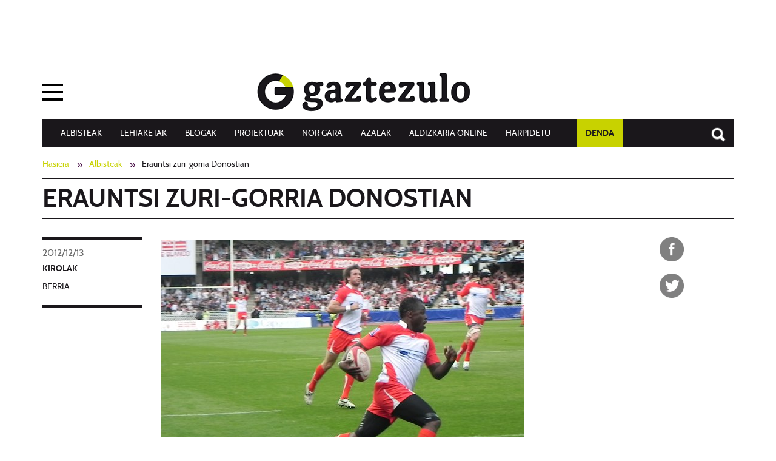

--- FILE ---
content_type: text/html;charset=utf-8
request_url: https://www.gaztezulo.eus/albisteak/erauntsi-zurigorria-donostian
body_size: 10126
content:
<!DOCTYPE html>
<html xmlns="http://www.w3.org/1999/xhtml" lang="eu" xml:lang="eu">

<head><meta http-equiv="Content-Type" content="text/html; charset=UTF-8" />
  <title>Erauntsi zuri-gorria Donostian — Gaztezulo</title>
  <script id="Cookiebot" src="https://consent.cookiebot.com/uc.js" data-cbid="ce67232e-e4a7-430a-be31-18758aa10662" data-blockingmode="auto" type="text/javascript" data-culture="eu"></script>
  <link rel="shortcut icon" type="image/x-icon" href="/++theme++gaztezulo.theme/img/favicon.ico" />
  <link rel="apple-touch-icon" href="/++theme++gaztezulo.theme/img/apple-touch-icon.png" />
  <link rel="apple-touch-icon" sizes="57x57" href="/++theme++gaztezulo.theme/img/apple-touch-icon-57x57.png" />
  <link rel="apple-touch-icon" sizes="72x72" href="/++theme++gaztezulo.theme/img/apple-touch-icon-72x72.png" />
  <link rel="apple-touch-icon" sizes="76x76" href="/++theme++gaztezulo.theme/img/apple-touch-icon-76x76.png" />
  <link rel="apple-touch-icon" sizes="114x114" href="/++theme++gaztezulo.theme/img/apple-touch-icon-114x114.png" />
  <link rel="apple-touch-icon" sizes="120x120" href="/++theme++gaztezulo.theme/img/apple-touch-icon-120x120.png" />
  <link rel="apple-touch-icon" sizes="144x144" href="/++theme++gaztezulo.theme/img/apple-touch-icon-144x144.png" />
  <link rel="apple-touch-icon" sizes="152x152" href="/++theme++gaztezulo.theme/img/apple-touch-icon-152x152.png" />
  <link rel="apple-touch-icon" sizes="180x180" href="/++theme++gaztezulo.theme/img/apple-touch-icon-180x180.png" />
<meta name="DC.format" content="text/plain" /><meta name="DC.type" content="Albistea" /><meta name="DC.date.valid_range" content="2012/12/13 - " /><meta name="DC.creator" content="all_powerful_Oz" /><meta name="DC.date.created" content="2016-12-02T16:15:27+01:00" /><meta name="DC.date.modified" content="2017-01-19T08:39:33+01:00" /><meta name="DC.language" content="eu" /><meta content="summary" name="twitter:card" /><meta content="Erauntsi zuri-gorria Donostian" name="twitter:title" /><meta content="Gaztezulo" property="og:site_name" /><meta content="Erauntsi zuri-gorria Donostian" property="og:title" /><meta content="website" property="og:type" /><meta content="" name="twitter:description" /><meta content="https://www.gaztezulo.eus/albisteak/erauntsi-zurigorria-donostian" name="twitter:url" /><meta content="" property="og:description" /><meta content="https://www.gaztezulo.eus/albisteak/erauntsi-zurigorria-donostian" property="og:url" /><meta content="https://www.gaztezulo.eus/albisteak/erauntsi-zurigorria-donostian/@@download/image/20113285407biarritz_baiona5.jpg" name="twitter:image" /><meta content="https://www.gaztezulo.eus/albisteak/erauntsi-zurigorria-donostian/@@download/image/20113285407biarritz_baiona5.jpg" property="og:image" /><meta content="image/jpeg" property="og:image:type" /><meta name="viewport" content="width=device-width, initial-scale=1.0" /><meta name="generator" content="Plone - http://plone.com" /><link rel="author" href="https://www.gaztezulo.eus/author/all_powerful_Oz" title="Egilearen informazioa" /><link rel="canonical" href="https://www.gaztezulo.eus/albisteak/erauntsi-zurigorria-donostian" /><link rel="search" href="https://www.gaztezulo.eus/@@search" title="Bilatu webgunean" /><link rel="stylesheet" type="text/css" href="https://www.gaztezulo.eus/++plone++production/++unique++2017-01-25T09:28:29.121202/default.css" data-bundle="production" /><link rel="stylesheet" type="text/css" href="https://www.gaztezulo.eus/++plone++static/++unique++2025-03-31%2016%3A24%3A57.790947/gaztezulo.theme-bundle-compiled.css" data-bundle="gaztezulo.theme-bundle" /><link rel="stylesheet" type="text/css" href="https://www.gaztezulo.eus/++resource++plone.app.imagecropping.static/imagecropping.css?version=2015-11-26%2000%3A00%3A00.000003" data-bundle="plone_app_imagecropping" /><link rel="amphtml" href="https://www.gaztezulo.eus/albisteak/erauntsi-zurigorria-donostian/@@amp" /><link href="https://fonts.googleapis.com/css?family=Josefin+Sans|Libre+Baskerville" rel="stylesheet" /><script type="text/javascript">PORTAL_URL = 'https://www.gaztezulo.eus';</script><script type="text/javascript" src="https://www.gaztezulo.eus/++plone++production/++unique++2017-01-25T09:28:29.121202/default.js" data-bundle="production"></script><script type="text/javascript" src="https://www.gaztezulo.eus/++plone++static/++unique++2025-03-31%2016%3A24%3A57.790947/gaztezulo.theme-bundle-compiled.js" data-bundle="gaztezulo.theme-bundle"></script><script type="text/javascript" src="https://www.gaztezulo.eus/++resource++plone.app.imagecropping.static/imagecropping-compiled.js?version=2015-11-26%2000%3A00%3A00.000003" data-bundle="plone_app_imagecropping"></script><script type="text/javascript" async="" src="https://www.gaztezulo.eus/++theme++gaztezulo.theme/js/bootstrap.min.js"></script><script async="async" src="https://www.googletagservices.com/tag/js/gpt.js"></script><script>
      var googletag = googletag || {};
      googletag.cmd = googletag.cmd || [];

    </script><script>
      googletag.cmd.push(function () {
        googletag.defineSlot('/6115446/GAZTEZULO_1140_90_UP', [1140, 90], 'div-gpt-ad-1513696343973-0').addService(
          googletag.pubads());
        googletag.defineSlot('/6115446/GAZTEZULO_728X90_UP', [728, 90], 'div-gpt-ad-1485850403839-10').addService(
          googletag.pubads());
        googletag.defineSlot('/6115446/GAZTEZULO_220X90_UP', [220, 90], 'div-gpt-ad-1485850403839-1').addService(
          googletag.pubads());
        googletag.defineSlot('/6115446/GAZTEZULO_320X50_MOBILE_UP', [320, 50], 'div-gpt-ad-1485850403839-8')
          .addService(googletag.pubads());
        googletag.defineSlot('/6115446/GAZTEZULO_300X600_SIDEBAR_1', [300, 600], 'div-gpt-ad-1485850403839-5')
          .addService(googletag.pubads());
        googletag.defineSlot('/6115446/GAZTEZULO_300X250_MOBILE', [300, 250], 'div-gpt-ad-1485850403839-2')
          .addService(googletag.pubads());
        googletag.pubads().enableSingleRequest();
        googletag.pubads().collapseEmptyDivs();
        googletag.enableServices();
      });

    </script><script type="text/javascript" src="https://www.gaztezulo.eus/albisteak/erauntsi-zurigorria-donostian/++theme++gaztezulo.theme/js/fluidvidscustom.js"></script></head>

<body id="visual-portal-wrapper" class="template-view portaltype-albistea site-Plone section-albisteak subsection-erauntsi-zurigorria-donostian icons-off thumbs-on frontend viewpermission-view userrole-anonymous notsubsite" dir="ltr" data-i18ncatalogurl="https://www.gaztezulo.eus/plonejsi18n" data-view-url="https://www.gaztezulo.eus/albisteak/erauntsi-zurigorria-donostian" data-pat-plone-modal="{&quot;actionOptions&quot;: {&quot;displayInModal&quot;: false}}" data-pat-tinymce="{&quot;loadingBaseUrl&quot;: &quot;https://www.gaztezulo.eus/++plone++static/components/tinymce-builded/js/tinymce&quot;, &quot;relatedItems&quot;: {&quot;sort_order&quot;: &quot;ascending&quot;, &quot;vocabularyUrl&quot;: &quot;https://www.gaztezulo.eus/@@getVocabulary?name=plone.app.vocabularies.Catalog&quot;, &quot;sort_on&quot;: &quot;sortable_title&quot;, &quot;folderTypes&quot;: [&quot;Folder&quot;, &quot;Large Plone Folder&quot;, &quot;Plone Site&quot;, &quot;FolderishPage&quot;], &quot;rootPath&quot;: &quot;/Plone&quot;}, &quot;prependToScalePart&quot;: &quot;/@@images/image/&quot;, &quot;linkAttribute&quot;: &quot;UID&quot;, &quot;prependToUrl&quot;: &quot;/resolveuid/&quot;, &quot;imageTypes&quot;: [&quot;Image&quot;], &quot;upload&quot;: {&quot;maxFiles&quot;: 1, &quot;currentPath&quot;: &quot;/albisteak/erauntsi-zurigorria-donostian&quot;, &quot;initialFolder&quot;: &quot;787cc68988ed4962b79851692e08deeb&quot;, &quot;baseUrl&quot;: &quot;https://www.gaztezulo.eus&quot;, &quot;uploadMultiple&quot;: false, &quot;relativePath&quot;: &quot;@@fileUpload&quot;, &quot;showTitle&quot;: false}, &quot;tiny&quot;: {&quot;templates&quot;: [{&quot;url&quot;: &quot;++theme++gaztezulo.theme/tinymce-templates/4x8-columns.html&quot;, &quot;title&quot;: &quot;4x8&quot;}, {&quot;url&quot;: &quot;++theme++gaztezulo.theme/tinymce-templates/8x4-columns.html&quot;, &quot;title&quot;: &quot;8x4&quot;}, {&quot;url&quot;: &quot;++theme++gaztezulo.theme/tinymce-templates/6x6-columns.html&quot;, &quot;title&quot;: &quot;6x6&quot;}], &quot;content_css&quot;: &quot;https://www.gaztezulo.eus/++plone++static/plone-compiled.css,https://www.gaztezulo.eus/++plone++static/tinymce-styles.css,https://www.gaztezulo.eus/++plone++static/components/tinymce-builded/js/tinymce/skins/lightgray/content.min.css,https://www.gaztezulo.eus/++theme++gaztezulo.theme/css/gaztezulo.theme.less&quot;, &quot;external_plugins&quot;: {&quot;template&quot;: &quot;+plone+static/components/tinymce-builded/js/tinymce/plugins/template&quot;}, &quot;plugins&quot;: [&quot;plonelink&quot;, &quot;ploneimage&quot;, &quot;importcss&quot;, &quot;advlist&quot;, &quot;code&quot;, &quot;fullscreen&quot;, &quot;hr&quot;, &quot;lists&quot;, &quot;media&quot;, &quot;nonbreaking&quot;, &quot;noneditable&quot;, &quot;pagebreak&quot;, &quot;paste&quot;, &quot;preview&quot;, &quot;print&quot;, &quot;searchreplace&quot;, &quot;tabfocus&quot;, &quot;table&quot;, &quot;visualchars&quot;, &quot;wordcount&quot;], &quot;toolbar&quot;: &quot;ltr rtl | undo redo | styleselect | bold italic | alignleft aligncenter alignright alignjustify | bullist numlist outdent indent | unlink plonelink ploneimage&quot;, &quot;menubar&quot;: [&quot;edit&quot;, &quot;table&quot;, &quot;format&quot;, &quot;toolsview&quot;, &quot;insert&quot;], &quot;importcss_file_filter&quot;: &quot;https://www.gaztezulo.eus/++plone++static/tinymce-styles.css&quot;, &quot;menu&quot;: {&quot;insert&quot;: {&quot;items&quot;: &quot;link media | template hr&quot;, &quot;title&quot;: &quot;Insert&quot;}, &quot;format&quot;: {&quot;items&quot;: &quot;bold italic underline strikethrough superscript subscript | formats | removeformat&quot;, &quot;title&quot;: &quot;Format&quot;}, &quot;edit&quot;: {&quot;items&quot;: &quot;undo redo | cut copy paste pastetext | searchreplace textpattern selectall | textcolor&quot;, &quot;title&quot;: &quot;Edit&quot;}, &quot;table&quot;: {&quot;items&quot;: &quot;inserttable tableprops deletetable | cell row column&quot;, &quot;title&quot;: &quot;Table&quot;}, &quot;tools&quot;: {&quot;items&quot;: &quot;spellchecker charmap emoticons insertdatetime layer code&quot;, &quot;title&quot;: &quot;Tools&quot;}, &quot;view&quot;: {&quot;items&quot;: &quot;visualaid visualchars visualblocks preview fullpage fullscreen&quot;, &quot;title&quot;: &quot;View&quot;}}, &quot;browser_spellcheck&quot;: true, &quot;entity_encoding&quot;: &quot;raw&quot;, &quot;style_formats&quot;: [{&quot;items&quot;: [{&quot;title&quot;: &quot;Header 1&quot;, &quot;format&quot;: &quot;h1&quot;}, {&quot;title&quot;: &quot;Header 2&quot;, &quot;format&quot;: &quot;h2&quot;}, {&quot;title&quot;: &quot;Header 3&quot;, &quot;format&quot;: &quot;h3&quot;}, {&quot;title&quot;: &quot;Header 4&quot;, &quot;format&quot;: &quot;h4&quot;}, {&quot;title&quot;: &quot;Header 5&quot;, &quot;format&quot;: &quot;h5&quot;}, {&quot;title&quot;: &quot;Header 6&quot;, &quot;format&quot;: &quot;h6&quot;}], &quot;title&quot;: &quot;Headers&quot;}, {&quot;items&quot;: [{&quot;title&quot;: &quot;Paragraph&quot;, &quot;format&quot;: &quot;p&quot;}, {&quot;title&quot;: &quot;Blockquote&quot;, &quot;format&quot;: &quot;blockquote&quot;}, {&quot;title&quot;: &quot;Div&quot;, &quot;format&quot;: &quot;div&quot;}, {&quot;title&quot;: &quot;Pre&quot;, &quot;format&quot;: &quot;pre&quot;}], &quot;title&quot;: &quot;Block&quot;}, {&quot;items&quot;: [{&quot;title&quot;: &quot;Bold&quot;, &quot;icon&quot;: &quot;bold&quot;, &quot;format&quot;: &quot;bold&quot;}, {&quot;title&quot;: &quot;Italic&quot;, &quot;icon&quot;: &quot;italic&quot;, &quot;format&quot;: &quot;italic&quot;}, {&quot;title&quot;: &quot;Underline&quot;, &quot;icon&quot;: &quot;underline&quot;, &quot;format&quot;: &quot;underline&quot;}, {&quot;title&quot;: &quot;Strikethrough&quot;, &quot;icon&quot;: &quot;strikethrough&quot;, &quot;format&quot;: &quot;strikethrough&quot;}, {&quot;title&quot;: &quot;Superscript&quot;, &quot;icon&quot;: &quot;superscript&quot;, &quot;format&quot;: &quot;superscript&quot;}, {&quot;title&quot;: &quot;Subscript&quot;, &quot;icon&quot;: &quot;subscript&quot;, &quot;format&quot;: &quot;subscript&quot;}, {&quot;title&quot;: &quot;Code&quot;, &quot;icon&quot;: &quot;code&quot;, &quot;format&quot;: &quot;code&quot;}], &quot;title&quot;: &quot;Inline&quot;}, {&quot;items&quot;: [{&quot;title&quot;: &quot;Left&quot;, &quot;icon&quot;: &quot;alignleft&quot;, &quot;format&quot;: &quot;alignleft&quot;}, {&quot;title&quot;: &quot;Center&quot;, &quot;icon&quot;: &quot;aligncenter&quot;, &quot;format&quot;: &quot;aligncenter&quot;}, {&quot;title&quot;: &quot;Right&quot;, &quot;icon&quot;: &quot;alignright&quot;, &quot;format&quot;: &quot;alignright&quot;}, {&quot;title&quot;: &quot;Justify&quot;, &quot;icon&quot;: &quot;alignjustify&quot;, &quot;format&quot;: &quot;alignjustify&quot;}], &quot;title&quot;: &quot;Alignment&quot;}, {&quot;items&quot;: [{&quot;title&quot;: &quot;Listing&quot;, &quot;format&quot;: &quot;listing&quot;}], &quot;title&quot;: &quot;Tables&quot;}], &quot;resize&quot;: &quot;both&quot;, &quot;formats&quot;: {&quot;clearfix&quot;: {&quot;classes&quot;: &quot;clearfix&quot;, &quot;block&quot;: &quot;div&quot;}, &quot;discreet&quot;: {&quot;inline&quot;: &quot;span&quot;, &quot;classes&quot;: &quot;discreet&quot;}}, &quot;importcss_append&quot;: true, &quot;extended_valid_elements&quot;: &quot;script[language|type|src]&quot;}, &quot;base_url&quot;: &quot;https://www.gaztezulo.eus/albisteak/erauntsi-zurigorria-donostian&quot;}" data-portal-url="https://www.gaztezulo.eus" data-pat-pickadate="{&quot;date&quot;: {&quot;selectYears&quot;: 200}, &quot;time&quot;: {&quot;interval&quot;: 5 } }" data-base-url="https://www.gaztezulo.eus/albisteak/erauntsi-zurigorria-donostian"><section id="portal-toolbar">
  </section><div id="publizitatea-header">

      <div id="publizitatea-header-plone2">


        <div class="row">
          <!-- <div id="big">
              <div id='div-gpt-ad-1485850403839-10' style='height:90px; width:728px;'>
                <script>
                googletag.cmd.push(function() { googletag.display('div-gpt-ad-1485850403839-10'); });
                </script>
              </div>
            </div>
            <div id="small">
              <div id='div-gpt-ad-1485850403839-1' style='height:90px; width:220px;'>
                <script>
                googletag.cmd.push(function() { googletag.display('div-gpt-ad-1485850403839-1'); });
                </script>
              </div>
            </div> -->
          <div id="div-gpt-ad-1513696343973-0" style="height:90px; width:1140px;">
            <script>
              googletag.cmd.push(function () {
                googletag.display('div-gpt-ad-1513696343973-0');
              });

            </script>
          </div>
        </div>

        

      </div>
    
  </div><div class="outer-wrapper">
    <div class="topmainsiteviewlet">
    </div>

    <header id="content-header" role="banner">
      <div class="container">
        
      <div id="portal-mainnavigation">

  <nav id="collapsenav" class="navbar">
    <div class="navbar-header">
      <button type="button" class="navbar-toggle" data-toggle="collapse" data-target=".navbar-collapse">
        <span class="icon-bar"></span>
        <span class="icon-bar"></span>
        <span class="icon-bar"></span>
      </button>
    </div>
    <div class="navbar-collapse collapse">

      <div class="menua">Menua</div>

      <ul class="menu-sections col-sm-3">

        <li>
          <a href="/lehiaketak">Lehiaketak</a>
        </li>
        <li>
          <a href="/albisteak">Albisteak</a>
        </li>
        <li>
          <a href="/elkarrizketak">Elkarrizketak</a>
        </li>
        <li>
          <a href="/erreportajeak">Erreportajeak</a>
        </li>
        <li>
          <a href="/ilustrazioak">Ilustrazioak</a>
        </li>
        <li>
          <a href="/argazkiak">Argazkiak</a>
        </li>
        <li>
          <a href="/bideoak">Bideoak</a>
        </li>
        <li>
          <a href="http://blogak.gaztezulo.eus">Blogak</a>
        </li>
        <li>
          <a href="/argazkiak/azalak">AZALAK</a>
        </li>
      </ul>

      <ul class="menu-sections col-sm-3">

        <li>
          <a href="/aldizkariak">Aldizkaria Online</a>
        </li>
        <li>
          <a href="/harpidetu">Harpidetu</a>
        </li>
        <li>
          <a href="http://denda.gaztezulo.eus/">Denda</a>
        </li>
        <li>
          <a href="/kioskoan">Kioskoan</a>
        </li>
        <li>
          <a href="/publizitatea">Publizitatea</a>
        </li>
        <li>
          <a href="/nor-gara">Nor gara</a>
        </li>
        <li>
          <a href="/proiektuak">PROIEKTUAK</a>
        </li>
      </ul>

      <div id="portal-searchbox2" class="col-sm-3">

        <form id="searchGadget_form" action="https://www.gaztezulo.eus/@@search" role="search" data-pat-livesearch="ajaxUrl:https://www.gaztezulo.eus/@@ajax-search">

          <div class="LSBox">
            <label class="hiddenStructure" for="searchGadget">Bilatu atarian</label>

            <input name="SearchableText" type="text" size="18" id="searchGadget" title="Atarian bilatu" placeholder="Atarian bilatu" class="searchField" />

            <input class="searchButton" type="submit" value="Bilatu" />

          </div>
        </form>

      </div>
      <div class="col-sm-12">
        <ul id="socials">
          <li>
            <a class="addthis_button_facebook at300b" href="https://www.facebook.com/Gaztezulo-113110275388742/" target="_blank" title="Facebook">

            </a>
          </li>
          <li>
            <a class="addthis_button_twitter at300b" href="https://twitter.com/Gaztezulo" target="_blank" title="Twitter">

            </a>
          </li>
          <li>
            <a class="addthis_button_youtube at300b" href="https://www.youtube.com/user/Gaztezulo1" target="_blank" title="Youtube">

            </a>
          </li>
          <li>
            <a class="addthis_button_instagram at300b" href="https://www.instagram.com/gaztezulo/" target="_blank" title="Twitter">

            </a>
          </li>
          <li>
            <a class="addthis_button_pinterest at300b" href="https://www.pinterest.com/gaztezulo/" target="_blank" title="Pinterest">

            </a>
          </li>
          <li>
            <a class="addthis_button_tiktok at300b" href="https://www.tiktok.com/@gaztezulo" target="_blank" title="TikTok">

            </a>
          </li>
        </ul>
      </div>
    </div>
  </nav>

</div>
      <div id="portal-header">
    <a id="portal-logo" title="Gaztezulo" href="https://www.gaztezulo.eus">
    <img src="https://www.gaztezulo.eus/@@site-logo/logoa.png" alt="Gaztezulo" title="Gaztezulo" /></a>

<div id="portal-searchbox">


    <a href="https://www.gaztezulo.eus/@@search">Search</a>

</div>

<div id="portal-anontools">
  
</div>





<nav class="navbar hidden-xs" id="gaiak-menu">
    <div class="container">
      <div id="gaiak-menu">
        <ul class="nav navbar-nav">

              <li>
                  <a href="/albisteak">Albisteak</a>
              </li>
              <li>
                  <a href="/lehiaketak">Lehiaketak</a>
              </li>
              <li>
                  <a href="http://blogak.gaztezulo.eus">Blogak</a>
              </li>
              <li>
                  <a href="/proiektuak">PROIEKTUAK</a>
              </li>
              <li>
                  <a href="/nor-gara">Nor Gara</a>
              </li>
              <li>
                  <a href="/argazkiak/azalak">AZALAK</a>
              </li>
              <li>
                  <a href="/aldizkariak">Aldizkaria Online</a>
              </li>
              <li>
                  <a href="/harpidetu">Harpidetu</a>
              </li>
              <li>
                  <a href="http://denda.gaztezulo.eus/">DENDA</a>
              </li>
        </ul>
      </div>
    </div>
</nav>

</div>

    
        
      </div>
    </header>
    <div id="above-content-wrapper">
      <section id="viewlet-above-content">  <nav id="portal-breadcrumbs" class="plone-breadcrumb" role="navigation">
  <div class="container">
    <span id="breadcrumbs-you-are-here" class="hiddenStructure">Hemen zaude:</span>
    <ol aria-labelledby="breadcrumbs-you-are-here">
      <li id="breadcrumbs-home">
        <a href="https://www.gaztezulo.eus">Hasiera</a>
      </li>
      <li id="breadcrumbs-1">
        
          <a href="https://www.gaztezulo.eus/albisteak">Albisteak</a>
          
        
      </li>
      <li id="breadcrumbs-2">
        
          
          <span id="breadcrumbs-current">Erauntsi zuri-gorria Donostian</span>
        
      </li>
    </ol>
  </div>
</nav>
</section>
    </div>
    <div class="container">
      <div class="row">
        <aside id="global_statusmessage">
      

      <div>
      </div>
    </aside>
      </div>
      <main id="main-container" class="row row-offcanvas row-offcanvas-right" role="main">
        

    

    <div class="col-xs-12 col-sm-12">
      <!-- <p class="pull-right visible-xs">
        <button type="button" class="btn btn-primary btn-xs" data-toggle="offcanvas">Toggle nav</button>
      </p> -->
      <div class="row">
        <div class="col-xs-12 col-sm-12">
          <article id="content">

              
    <div class="row">
      <div class="col-sm-12">
        
        
                <h1 class="documentFirstHeading">Erauntsi zuri-gorria Donostian</h1>
        
      </div>
    </div>
    <div class="row">
      <div class="col-sm-2">
        <div id="author-info">
          <div id="viewlet-above-content-title"><span id="social-tags-body" itemscope="" itemtype="http://schema.org/WebPage">
  <span itemprop="name">Erauntsi zuri-gorria Donostian</span>
  <span itemprop="description"></span>
  <span itemprop="url">https://www.gaztezulo.eus/albisteak/erauntsi-zurigorria-donostian</span>
  <span itemprop="image">https://www.gaztezulo.eus/albisteak/erauntsi-zurigorria-donostian/@@download/image/20113285407biarritz_baiona5.jpg</span>
</span></div>
          <div id="viewlet-below-content-title"><div class="documentByLine">
    

    
      
        <span class="documentPublished">
          <span class="pat-moment" data-pat-moment="format:YYYY/MM/DD;">
            2012/12/13
          </span>
        </span>
      
    

    
      <nav class="category" role="navigation">
        <ul aria-labelledby="categories-filed-under">
          <li>
            <a class="link-category" rel="tag" href="https://www.gaztezulo.eus/kirolak">kirolak</a>
          </li>
        </ul>
      </nav>
    
</div>

</div>
          <span class="mota">berria</span>
          <div id="author"></div>
        </div>
      </div>
      <div class="col-sm-10">
        <div id="news-container">
          <div class="row">
            <div class="col-sm-10">
              <header>


                
                    
                
              </header>

              <section id="viewlet-above-content-body">
<div class="leadImage">

  <picture>
    <source media="(min-width: 480px)" data-srcset="https://www.gaztezulo.eus/albisteak/erauntsi-zurigorria-donostian/@@images/607395ba-1ad2-420d-b9ce-8a65835e7dac.jpeg">
    <source media="(min-width: 320px)" data-srcset="https://www.gaztezulo.eus/albisteak/erauntsi-zurigorria-donostian/@@images/dad9ed7c-498b-4d7e-95a0-f69c0f4a94fa.jpeg">
    <img class="lazyload" data-src="https://www.gaztezulo.eus/albisteak/erauntsi-zurigorria-donostian/@@images/607395ba-1ad2-420d-b9ce-8a65835e7dac.jpeg" title="Erauntsi zuri-gorria Donostian" alt="Erauntsi zuri-gorria Donostian" />
  </source></source></picture>

</div>




</section>
              <section id="content-core">
                
                  <div id="parent-fieldname-text" class="">Miarritzek Donostian jokatutako euskal derbia eskuratu du, Baiona 40-10 gaindituta. 30.000 bat ikusle izan dira Anoeta estadioan eta GAZTEZULO bertan izan da. <br /><hr /><p>Minutu bateko isilunea izan da neurketa hasi aurretik Japoniako hondamendia gogoan. Partida hasi bezain laster isilunea burrunba bilakatu da. Biarritz Olympique 12-0 aurreratu da aitaren batean eta Baiona ez da gai izan kontrarioa estu hartzeko.</p>  <p>Norgehiagokaren lehen txanpan pilatutako aldeari esker Miarritzek eroso jokatu du eta ez du estuasunik igaro (34-10 atsedenaldian). Hori, noski, Anoetako harmailetan pilatutako zale zuri-gorrien zorionerako izan da. Miarritzeko zaleak gehiengoa izan badira ere, baionarrek ere gogotsu animatu dituzte euren jokalariak.</p>  <p>Apirilaren hasieran Biarritz Olympique Donostiara itzuliko da, Europako Kopako partida jokatzera.</p><br /><iframe title="YouTube video player" width="425" height="349" frameborder="0" allowfullscreen="allowfullscreen" data-src="http://www.youtube.com/embed/W259JSVvFJA" class="lazyload"></iframe></div>
                  
                
              </section>
              <section id="viewlet-below-content-body">



    <div class="visualClear"><!-- --></div>

    <div class="documentActions">
        

        

    </div>

</section>
            </div>
            <div class="col-sm-2">

              <ul class="share hidden-xs" data-spy="affix">
                  <li>
                    <a class="addthis_button_facebook at300b" target="_blank" title="Send to Facebook" href="http://www.facebook.com/sharer.php?u=https://www.gaztezulo.eus/albisteak/erauntsi-zurigorria-donostian">

                    </a>
                  </li>
                  <li>
                    <a class="addthis_button_twitter at300b" target="_blank" title="Send to Twitter" href="http://twitter.com/?status=Erauntsi zuri-gorria Donostian https://www.gaztezulo.eus/albisteak/erauntsi-zurigorria-donostian">

                    </a>
                  </li>
              </ul>

                

            </div>
          </div>
        </div>
      </div>
    </div>

            </article>
        </div>
      </div>
      <footer class="row">
        <div class="col-xs-12 col-sm-12">
          <div id="viewlet-below-content">




</div>
        </div>
      </footer>
    </div>
  
        <div id="column1-container">
        </div>
        <div id="column2-container">
        </div>
      </main>
      <!--/row-->
    </div>
    <!--/container-->
  </div><!--/outer-wrapper --><div id="ikusienak"><div id="ikusienak-viewlet">
 <div class="container">
    <div class="row">
        <h2 class="col-sm-12">Ikusienak</h2>
        
                <div class="col-sm-3">
                  <div class="tileItem">

                    <div class="documentByLine">
                      <span class="documentPublished">
                        <span class="pat-moment" data-pat-moment="format:YYYY/MM/DD;">
                          2026/01/20
                        </span>
                      </span>
                      <nav class="category" role="navigation">
                        <ul aria-labelledby="categories-filed-under">
                          <li>
                            <a class="link-category" rel="tag" href="https://www.gaztezulo.eus/"></a>
                          </li>
                        </ul>
                      </nav>
                    </div>
                        


                        <div class="news-text">
                          <h2 class="tileHeadline">
                            <a href="https://www.gaztezulo.eus/albisteak/otsaileko-aldizkariaren-aurrerapena" class="summary url">OTSAILEKO ALDIZKARIAREN AURRERAPENA</a>
                          </h2>
                        </div>
                  </div>
              </div>

        
                <div class="col-sm-3">
                  <div class="tileItem">

                    <div class="documentByLine">
                      <span class="documentPublished">
                        <span class="pat-moment" data-pat-moment="format:YYYY/MM/DD;">
                          2026/01/20
                        </span>
                      </span>
                      <nav class="category" role="navigation">
                        <ul aria-labelledby="categories-filed-under">
                          <li>
                            <a class="link-category" rel="tag" href="https://www.gaztezulo.eus/"></a>
                          </li>
                        </ul>
                      </nav>
                    </div>
                        <a href="https://www.gaztezulo.eus/albisteak/futbol-zaleen-iruzkin-homofoboei-erantzuteko-keinua-azkazalak-margotzea">

                          <picture>

                            <source media="(min-width: 768px)" data-srcset="https://www.gaztezulo.eus/albisteak/futbol-zaleen-iruzkin-homofoboei-erantzuteko-keinua-azkazalak-margotzea/@@images/1c7db452-c595-4af1-a9aa-8c0a78590076.jpeg">
                            <source media="(min-width: 480px)" data-srcset="https://www.gaztezulo.eus/albisteak/futbol-zaleen-iruzkin-homofoboei-erantzuteko-keinua-azkazalak-margotzea/@@images/7f11e927-30dc-45c8-8646-359fa2d8b17e.jpeg">
                            <source media="(min-width: 320px)" data-srcset="https://www.gaztezulo.eus/albisteak/futbol-zaleen-iruzkin-homofoboei-erantzuteko-keinua-azkazalak-margotzea/@@images/77b0babb-9e0c-4251-abb8-3c3e64bb99e1.jpeg">
                            <img class="lazyload" data-src="https://www.gaztezulo.eus/albisteak/futbol-zaleen-iruzkin-homofoboei-erantzuteko-keinua-azkazalak-margotzea/@@images/7f11e927-30dc-45c8-8646-359fa2d8b17e.jpeg" title="Futbolzaleen iruzkin homofoboei erantzuteko keinua: azkazalak margotzea" alt="Futbolzaleen iruzkin homofoboei erantzuteko keinua: azkazalak margotzea" />
                          </source></source></source></picture>
                          
                        </a>


                        <div class="news-text">
                          <h2 class="tileHeadline">
                            <a href="https://www.gaztezulo.eus/albisteak/futbol-zaleen-iruzkin-homofoboei-erantzuteko-keinua-azkazalak-margotzea" class="summary url">Futbolzaleen iruzkin homofoboei erantzuteko keinua: azkazalak margotzea</a>
                          </h2>
                        </div>
                  </div>
              </div>

        
                <div class="col-sm-3">
                  <div class="tileItem">

                    <div class="documentByLine">
                      <span class="documentPublished">
                        <span class="pat-moment" data-pat-moment="format:YYYY/MM/DD;">
                          2026/01/19
                        </span>
                      </span>
                      <nav class="category" role="navigation">
                        <ul aria-labelledby="categories-filed-under">
                          <li>
                            <a class="link-category" rel="tag" href="https://www.gaztezulo.eus/"></a>
                          </li>
                        </ul>
                      </nav>
                    </div>
                        


                        <div class="news-text">
                          <h2 class="tileHeadline">
                            <a href="https://www.gaztezulo.eus/albisteak/stranger-things-eko-pertsonaiak-euskaldunak-izango-balira" class="summary url">'STRANGER THINGS'-EKO PERTSONAIAK EUSKALDUNAK IZANGO BALIRA</a>
                          </h2>
                        </div>
                  </div>
              </div>

        
                <div class="col-sm-3">
                  <div class="tileItem">

                    <div class="documentByLine">
                      <span class="documentPublished">
                        <span class="pat-moment" data-pat-moment="format:YYYY/MM/DD;">
                          2026/01/19
                        </span>
                      </span>
                      <nav class="category" role="navigation">
                        <ul aria-labelledby="categories-filed-under">
                          <li>
                            <a class="link-category" rel="tag" href="https://www.gaztezulo.eus/"></a>
                          </li>
                        </ul>
                      </nav>
                    </div>
                        <a href="https://www.gaztezulo.eus/albisteak/streamerren-erronka-arriskutsuen-joera">

                          <picture>

                            <source media="(min-width: 768px)" data-srcset="https://www.gaztezulo.eus/albisteak/streamerren-erronka-arriskutsuen-joera/@@images/cdac06fa-e1e9-460a-b641-6668d5565d9e.jpeg">
                            <source media="(min-width: 480px)" data-srcset="https://www.gaztezulo.eus/albisteak/streamerren-erronka-arriskutsuen-joera/@@images/cb2de8de-3008-442f-a0af-8e033edccb84.jpeg">
                            <source media="(min-width: 320px)" data-srcset="https://www.gaztezulo.eus/albisteak/streamerren-erronka-arriskutsuen-joera/@@images/71a44a21-402b-4300-a700-950387e73299.jpeg">
                            <img class="lazyload" data-src="https://www.gaztezulo.eus/albisteak/streamerren-erronka-arriskutsuen-joera/@@images/cb2de8de-3008-442f-a0af-8e033edccb84.jpeg" title="Streamerren erronka arriskutsuen joera" alt="Streamerren erronka arriskutsuen joera" />
                          </source></source></source></picture>
                          
                        </a>


                        <div class="news-text">
                          <h2 class="tileHeadline">
                            <a href="https://www.gaztezulo.eus/albisteak/streamerren-erronka-arriskutsuen-joera" class="summary url">Streamerren erronka arriskutsuen joera</a>
                          </h2>
                        </div>
                  </div>
              </div>

        
    </div>
 </div>
</div>
  </div><div id="harpidetu" class="harpidetu-viewlet">
      <div class="container">
        <div class="row">
          <div class="col-sm-6">
            <div id="aldizkaria_harpidetza">

              <h2>Jaso aldizkaria</h2>
              
              
                
                  <img class="pull-left" src="https://www.gaztezulo.eus/aldizkariak/gaztezulo-279-urtarrila/@@images/5a3e485e-6d8e-4436-a605-4d2724160da4.jpeg" />
                
              
              <h3>Urtean 25€</h3>
              <p>Kultur apur batek ez dizu kalte egingo. Zauden tokian zaudela jaso GAZTEZULO</p>
              <p class="btn">
                <a href="/harpidetu">Harpidetu</a>
              </p>
            </div>
          </div>
        </div>
      </div>
    </div><footer id="portal-footer-wrapper" role="contentinfo">
    <div class="container" id="portal-footer">
      <div class="row">
	<div class="col-xs-12">
		
<div class="portletWrapper" id="portletwrapper-706c6f6e652e666f6f746572706f72746c6574730a636f6e746578740a2f506c6f6e650a616374696f6e73" data-portlethash="706c6f6e652e666f6f746572706f72746c6574730a636f6e746578740a2f506c6f6e650a616374696f6e73">

<section class="portlet portletActions" role="menu">

  
  <section class="portletContent">
    <ul>
      
        <li class="portletItem">
          <a href="https://www.gaztezulo.eus/sitemap">

            <span>Web mapa</span>

            

          </a>
        </li>
      
        <li class="portletItem">
          <a href="https://www.gaztezulo.eus/accessibility-info">

            <span>Irisgarritasuna</span>

            

          </a>
        </li>
      
        <li class="portletItem">
          <a href="https://www.gaztezulo.eus/kontaktua">

            <span>Kontaktua</span>

            

          </a>
        </li>
      
        <li class="portletItem">
          <a href="https://www.gaztezulo.eus/publizitatea">

            <span>Publizitatea</span>

            

          </a>
        </li>
      
        <li class="portletItem">
          <a href="https://www.gaztezulo.eus/lege-oharra">

            <span>Lege oharra</span>

            

          </a>
        </li>
      
        <li class="portletItem">
          <a href="https://www.gaztezulo.eus/cookie-politika">

            <span>Cookie politika</span>

            

          </a>
        </li>
      
        <li class="portletItem">
          <a href="https://www.gaztezulo.eus/pribatutasun-politika-datu-pertsonalen-babesa">

            <span>Pribatutasun politika</span>

            

          </a>
        </li>
      
    </ul>
  </section>
</section>

</div>

<div class="portletWrapper" id="portletwrapper-706c6f6e652e666f6f746572706f72746c6574730a636f6e746578740a2f506c6f6e650a67617a74657a756c6f2d666f6f746572" data-portlethash="706c6f6e652e666f6f746572706f72746c6574730a636f6e746578740a2f506c6f6e650a67617a74657a756c6f2d666f6f746572"><div class="portletStaticText portlet-static-gaztezulo-footer"><div class="row">
<div class="col-sm-6">
<p><strong><img src="https://www.gaztezulo.eus/irudiak/logofooter.png/@@images/9b308cc4-d226-475a-aa8f-cf53ac91d23e.png" data-linktype="image" title="logofooter.png" data-val="a62e1d4920854ea8a9f372e3249c32f2" data-scale="large" alt="" class="image-left" />GAZTEZULO</strong></p>
<p>Katalina Eleizegi, 36 behea</p>
<p>20009 Donostia</p>
<p>Telefonoa: 722 371 151 / 640 122 382</p>
<p>gaztezulo@gaztezulo.eus</p>
</div>
<div class="col-sm-6">
<p><strong><img src="https://www.gaztezulo.eus/irudiak/bai_euskarari_ziurtagiria_01.jpg/@@images/b84f27e4-10be-40e0-a063-41930cd0b7c9.jpeg" data-linktype="image" title="bai_euskarari_ziurtagiria_01.jpg" data-val="dfac30e67e89400984a444ee68527b21" data-scale="large" alt="" class="image-right" /><img src="https://www.gaztezulo.eus/irudiak/bikain_urrea_01.jpg/@@images/62ea834a-f455-4cde-b834-26729252b987.jpeg" data-linktype="image" title="BIKAIN_URREA_01.jpg" data-val="a609edd3884f4b10b797439715e0af4f" data-scale="large" alt="" class="image-right" /><img src="https://www.gaztezulo.eus/irudiak/marca-g-04.png/@@images/57ea5eef-5684-4aa4-ab40-6740db76dbf7.png" data-linktype="image" title="marca G-04.png" data-val="21e06569e8c740fbb34cba6adb3f0dd3" data-scale="mini" alt="" class="image-right" /></strong></p>
</div>
</div></div>


</div>


	</div>
</div>

<script>
(function(i,s,o,g,r,a,m){i['GoogleAnalyticsObject']=r;i[r]=i[r]||function(){
(i[r].q=i[r].q||[]).push(arguments)},i[r].l=1*new Date();a=s.createElement(o),
m=s.getElementsByTagName(o)[0];a.async=1;a.src=g;m.parentNode.insertBefore(a,m)
})(window,document,'script','https://www.google-analytics.com/analytics.js','ga');

ga('create', 'UA-2591790-1',  {'cookieDomain': 'gaztezulo.eus'});
ga('send', 'pageview');
</script>

<!-- Global site tag (gtag.js) - Google Analytics -->
<script async="" src="https://www.googletagmanager.com/gtag/js?id=G-NHCDDG33T7"></script>
<script>
  window.dataLayer = window.dataLayer || [];
  function gtag(){dataLayer.push(arguments);}
  gtag('js', new Date());

  gtag('config', 'G-NHCDDG33T7');
</script>




    </div>
  </footer><script type="text/javascript">
    $(window).scroll(function () {
      var height = $(this).scrollTop();
      var brand = $("#mobile-share-wrapper");
      if (height > 50) {
        brand.show("slow");
      }
      // else{
      //     brand.hide("slow");
      // }
    });
  </script><div class="visible-xs">
    <div id="mobile-share-wrapper" style="display:none;">
      <div class="container">
        <div class="row"><ul class="mobile-share">
                    <li class="facebooklink">
                      <a class="addthis_button_facebook at300b" target="_blank" title="Send to Facebook" href="http://www.facebook.com/sharer.php?u=https://www.gaztezulo.eus/albisteak/erauntsi-zurigorria-donostian">

                      </a>
                    </li>
                    <li class="twitterlink">
                      <a class="addthis_button_twitter at300b" target="_blank" title="Send to Twitter" href="http://twitter.com/?status=Erauntsi zuri-gorria Donostian https://www.gaztezulo.eus/albisteak/erauntsi-zurigorria-donostian">

                      </a>
                    </li>
                    <li class="whatsapplink">
                      <a class="addthis_button_whatsapp at300b" href="whatsapp://send?text=https://www.gaztezulo.eus/albisteak/erauntsi-zurigorria-donostian">

                      </a>
                    </li>
                </ul>
        </div>
      </div>
    </div>
  </div></body>

</html>

--- FILE ---
content_type: text/html; charset=utf-8
request_url: https://www.google.com/recaptcha/api2/aframe
body_size: 268
content:
<!DOCTYPE HTML><html><head><meta http-equiv="content-type" content="text/html; charset=UTF-8"></head><body><script nonce="-wXCwycZGQpIXoUFIwNwfQ">/** Anti-fraud and anti-abuse applications only. See google.com/recaptcha */ try{var clients={'sodar':'https://pagead2.googlesyndication.com/pagead/sodar?'};window.addEventListener("message",function(a){try{if(a.source===window.parent){var b=JSON.parse(a.data);var c=clients[b['id']];if(c){var d=document.createElement('img');d.src=c+b['params']+'&rc='+(localStorage.getItem("rc::a")?sessionStorage.getItem("rc::b"):"");window.document.body.appendChild(d);sessionStorage.setItem("rc::e",parseInt(sessionStorage.getItem("rc::e")||0)+1);localStorage.setItem("rc::h",'1768944976609');}}}catch(b){}});window.parent.postMessage("_grecaptcha_ready", "*");}catch(b){}</script></body></html>

--- FILE ---
content_type: application/javascript
request_url: https://www.gaztezulo.eus/albisteak/erauntsi-zurigorria-donostian/++theme++gaztezulo.theme/js/fluidvidscustom.js
body_size: 336
content:
require.config({
            "baseUrl": ".",
            "paths": {
              "fluidvids":"/++theme++gaztezulo.theme/js/fluidvids.min",
            }
        });
        require(["jquery","fluidvids"], function($, fluidvids) {
            //the semantic ui code is loaded up also.
            fluidvids.init({
              selector: ['iframe', 'object'], // runs querySelectorAll()
              players: ['www.youtube.com', 'player.vimeo.com'] // players to support
            });

        });